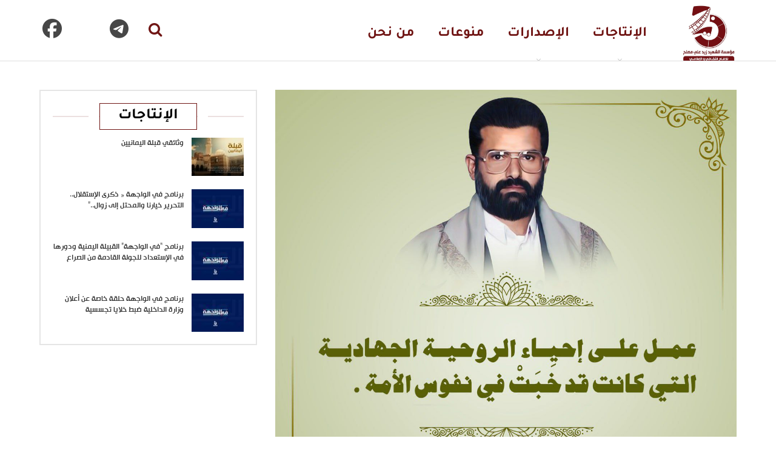

--- FILE ---
content_type: text/html; charset=UTF-8
request_url: https://www.shahidzaid.com/shahidzaid/9060
body_size: 58113
content:
	<!DOCTYPE html>
		<!--[if IE 8]>
	<html class="ie ie8" dir="rtl" lang="ar"> <![endif]-->
	<!--[if IE 9]>
	<html class="ie ie9" dir="rtl" lang="ar"> <![endif]-->
	<!--[if gt IE 9]><!-->
<html dir="rtl" lang="ar"> <!--<![endif]-->
	<head>
				<meta charset="UTF-8">
		<meta http-equiv="X-UA-Compatible" content="IE=edge">
		<meta name="viewport" content="width=device-width, initial-scale=1.0">
		<link rel="pingback" href="https://www.shahidzaid.com/xmlrpc.php"/>

		<title>عمل على إحياء الروحية الجهادية التي كانت قد خبت في نفوس الأمة. &#8211; مؤسسة الشهيد زيد علي مصلح</title>
<meta name='robots' content='max-image-preview:large' />
	<style>img:is([sizes="auto" i], [sizes^="auto," i]) { contain-intrinsic-size: 3000px 1500px }</style>
	
<!-- Better Open Graph, Schema.org & Twitter Integration -->
<meta property="og:locale" content="ar"/>
<meta property="og:site_name" content="مؤسسة الشهيد زيد علي مصلح"/>
<meta property="og:url" content="https://www.shahidzaid.com/shahidzaid/9060"/>
<meta property="og:title" content="عمل على إحياء الروحية الجهادية التي كانت قد خبت في نفوس الأمة."/>
<meta property="og:image" content="https://www.shahidzaid.com/wp-content/uploads/2023/02/عمل-على-إحياء-الروحية-الجهادية-1024x1024.jpg"/>
<meta property="article:section" content="إنفوجرافيك"/>
<meta property="og:description" content="للإنتاج الإعلامي والفني-shahidzaid"/>
<meta property="og:type" content="article"/>
<meta name="twitter:card" content="summary"/>
<meta name="twitter:url" content="https://www.shahidzaid.com/shahidzaid/9060"/>
<meta name="twitter:title" content="عمل على إحياء الروحية الجهادية التي كانت قد خبت في نفوس الأمة."/>
<meta name="twitter:description" content="للإنتاج الإعلامي والفني-shahidzaid"/>
<meta name="twitter:image" content="https://www.shahidzaid.com/wp-content/uploads/2023/02/عمل-على-إحياء-الروحية-الجهادية-1024x1024.jpg"/>
<!-- / Better Open Graph, Schema.org & Twitter Integration. -->
<link rel='dns-prefetch' href='//fonts.googleapis.com' />
<link rel="alternate" type="application/rss+xml" title="مؤسسة الشهيد زيد علي مصلح &laquo; الخلاصة" href="https://www.shahidzaid.com/feed" />
<script type="text/javascript">
/* <![CDATA[ */
window._wpemojiSettings = {"baseUrl":"https:\/\/s.w.org\/images\/core\/emoji\/16.0.1\/72x72\/","ext":".png","svgUrl":"https:\/\/s.w.org\/images\/core\/emoji\/16.0.1\/svg\/","svgExt":".svg","source":{"concatemoji":"https:\/\/www.shahidzaid.com\/wp-includes\/js\/wp-emoji-release.min.js?ver=6.8.3"}};
/*! This file is auto-generated */
!function(s,n){var o,i,e;function c(e){try{var t={supportTests:e,timestamp:(new Date).valueOf()};sessionStorage.setItem(o,JSON.stringify(t))}catch(e){}}function p(e,t,n){e.clearRect(0,0,e.canvas.width,e.canvas.height),e.fillText(t,0,0);var t=new Uint32Array(e.getImageData(0,0,e.canvas.width,e.canvas.height).data),a=(e.clearRect(0,0,e.canvas.width,e.canvas.height),e.fillText(n,0,0),new Uint32Array(e.getImageData(0,0,e.canvas.width,e.canvas.height).data));return t.every(function(e,t){return e===a[t]})}function u(e,t){e.clearRect(0,0,e.canvas.width,e.canvas.height),e.fillText(t,0,0);for(var n=e.getImageData(16,16,1,1),a=0;a<n.data.length;a++)if(0!==n.data[a])return!1;return!0}function f(e,t,n,a){switch(t){case"flag":return n(e,"\ud83c\udff3\ufe0f\u200d\u26a7\ufe0f","\ud83c\udff3\ufe0f\u200b\u26a7\ufe0f")?!1:!n(e,"\ud83c\udde8\ud83c\uddf6","\ud83c\udde8\u200b\ud83c\uddf6")&&!n(e,"\ud83c\udff4\udb40\udc67\udb40\udc62\udb40\udc65\udb40\udc6e\udb40\udc67\udb40\udc7f","\ud83c\udff4\u200b\udb40\udc67\u200b\udb40\udc62\u200b\udb40\udc65\u200b\udb40\udc6e\u200b\udb40\udc67\u200b\udb40\udc7f");case"emoji":return!a(e,"\ud83e\udedf")}return!1}function g(e,t,n,a){var r="undefined"!=typeof WorkerGlobalScope&&self instanceof WorkerGlobalScope?new OffscreenCanvas(300,150):s.createElement("canvas"),o=r.getContext("2d",{willReadFrequently:!0}),i=(o.textBaseline="top",o.font="600 32px Arial",{});return e.forEach(function(e){i[e]=t(o,e,n,a)}),i}function t(e){var t=s.createElement("script");t.src=e,t.defer=!0,s.head.appendChild(t)}"undefined"!=typeof Promise&&(o="wpEmojiSettingsSupports",i=["flag","emoji"],n.supports={everything:!0,everythingExceptFlag:!0},e=new Promise(function(e){s.addEventListener("DOMContentLoaded",e,{once:!0})}),new Promise(function(t){var n=function(){try{var e=JSON.parse(sessionStorage.getItem(o));if("object"==typeof e&&"number"==typeof e.timestamp&&(new Date).valueOf()<e.timestamp+604800&&"object"==typeof e.supportTests)return e.supportTests}catch(e){}return null}();if(!n){if("undefined"!=typeof Worker&&"undefined"!=typeof OffscreenCanvas&&"undefined"!=typeof URL&&URL.createObjectURL&&"undefined"!=typeof Blob)try{var e="postMessage("+g.toString()+"("+[JSON.stringify(i),f.toString(),p.toString(),u.toString()].join(",")+"));",a=new Blob([e],{type:"text/javascript"}),r=new Worker(URL.createObjectURL(a),{name:"wpTestEmojiSupports"});return void(r.onmessage=function(e){c(n=e.data),r.terminate(),t(n)})}catch(e){}c(n=g(i,f,p,u))}t(n)}).then(function(e){for(var t in e)n.supports[t]=e[t],n.supports.everything=n.supports.everything&&n.supports[t],"flag"!==t&&(n.supports.everythingExceptFlag=n.supports.everythingExceptFlag&&n.supports[t]);n.supports.everythingExceptFlag=n.supports.everythingExceptFlag&&!n.supports.flag,n.DOMReady=!1,n.readyCallback=function(){n.DOMReady=!0}}).then(function(){return e}).then(function(){var e;n.supports.everything||(n.readyCallback(),(e=n.source||{}).concatemoji?t(e.concatemoji):e.wpemoji&&e.twemoji&&(t(e.twemoji),t(e.wpemoji)))}))}((window,document),window._wpemojiSettings);
/* ]]> */
</script>
<link rel='stylesheet' id='cnss_font_awesome_css-css' href='https://www.shahidzaid.com/wp-content/plugins/easy-social-icons/css/font-awesome/css/all.min.css?ver=7.0.0' type='text/css' media='all' />
<link rel='stylesheet' id='cnss_font_awesome_v4_shims-css' href='https://www.shahidzaid.com/wp-content/plugins/easy-social-icons/css/font-awesome/css/v4-shims.min.css?ver=7.0.0' type='text/css' media='all' />
<link rel='stylesheet' id='cnss_css-css' href='https://www.shahidzaid.com/wp-content/plugins/easy-social-icons/css/cnss.css?ver=1.0' type='text/css' media='all' />
<link rel='stylesheet' id='cnss_share_css-css' href='https://www.shahidzaid.com/wp-content/plugins/easy-social-icons/css/share.css?ver=1.0' type='text/css' media='all' />
<link rel='stylesheet' id='dashicons-css' href='https://www.shahidzaid.com/wp-includes/css/dashicons.min.css?ver=6.8.3' type='text/css' media='all' />
<link rel='stylesheet' id='post-views-counter-frontend-css' href='https://www.shahidzaid.com/wp-content/plugins/post-views-counter/css/frontend.css?ver=1.7.0' type='text/css' media='all' />
<style id='wp-emoji-styles-inline-css' type='text/css'>

	img.wp-smiley, img.emoji {
		display: inline !important;
		border: none !important;
		box-shadow: none !important;
		height: 1em !important;
		width: 1em !important;
		margin: 0 0.07em !important;
		vertical-align: -0.1em !important;
		background: none !important;
		padding: 0 !important;
	}
</style>
<link rel='stylesheet' id='wp-block-library-rtl-css' href='https://www.shahidzaid.com/wp-includes/css/dist/block-library/style-rtl.min.css?ver=6.8.3' type='text/css' media='all' />
<style id='classic-theme-styles-inline-css' type='text/css'>
/*! This file is auto-generated */
.wp-block-button__link{color:#fff;background-color:#32373c;border-radius:9999px;box-shadow:none;text-decoration:none;padding:calc(.667em + 2px) calc(1.333em + 2px);font-size:1.125em}.wp-block-file__button{background:#32373c;color:#fff;text-decoration:none}
</style>
<style id='global-styles-inline-css' type='text/css'>
:root{--wp--preset--aspect-ratio--square: 1;--wp--preset--aspect-ratio--4-3: 4/3;--wp--preset--aspect-ratio--3-4: 3/4;--wp--preset--aspect-ratio--3-2: 3/2;--wp--preset--aspect-ratio--2-3: 2/3;--wp--preset--aspect-ratio--16-9: 16/9;--wp--preset--aspect-ratio--9-16: 9/16;--wp--preset--color--black: #000000;--wp--preset--color--cyan-bluish-gray: #abb8c3;--wp--preset--color--white: #ffffff;--wp--preset--color--pale-pink: #f78da7;--wp--preset--color--vivid-red: #cf2e2e;--wp--preset--color--luminous-vivid-orange: #ff6900;--wp--preset--color--luminous-vivid-amber: #fcb900;--wp--preset--color--light-green-cyan: #7bdcb5;--wp--preset--color--vivid-green-cyan: #00d084;--wp--preset--color--pale-cyan-blue: #8ed1fc;--wp--preset--color--vivid-cyan-blue: #0693e3;--wp--preset--color--vivid-purple: #9b51e0;--wp--preset--gradient--vivid-cyan-blue-to-vivid-purple: linear-gradient(135deg,rgba(6,147,227,1) 0%,rgb(155,81,224) 100%);--wp--preset--gradient--light-green-cyan-to-vivid-green-cyan: linear-gradient(135deg,rgb(122,220,180) 0%,rgb(0,208,130) 100%);--wp--preset--gradient--luminous-vivid-amber-to-luminous-vivid-orange: linear-gradient(135deg,rgba(252,185,0,1) 0%,rgba(255,105,0,1) 100%);--wp--preset--gradient--luminous-vivid-orange-to-vivid-red: linear-gradient(135deg,rgba(255,105,0,1) 0%,rgb(207,46,46) 100%);--wp--preset--gradient--very-light-gray-to-cyan-bluish-gray: linear-gradient(135deg,rgb(238,238,238) 0%,rgb(169,184,195) 100%);--wp--preset--gradient--cool-to-warm-spectrum: linear-gradient(135deg,rgb(74,234,220) 0%,rgb(151,120,209) 20%,rgb(207,42,186) 40%,rgb(238,44,130) 60%,rgb(251,105,98) 80%,rgb(254,248,76) 100%);--wp--preset--gradient--blush-light-purple: linear-gradient(135deg,rgb(255,206,236) 0%,rgb(152,150,240) 100%);--wp--preset--gradient--blush-bordeaux: linear-gradient(135deg,rgb(254,205,165) 0%,rgb(254,45,45) 50%,rgb(107,0,62) 100%);--wp--preset--gradient--luminous-dusk: linear-gradient(135deg,rgb(255,203,112) 0%,rgb(199,81,192) 50%,rgb(65,88,208) 100%);--wp--preset--gradient--pale-ocean: linear-gradient(135deg,rgb(255,245,203) 0%,rgb(182,227,212) 50%,rgb(51,167,181) 100%);--wp--preset--gradient--electric-grass: linear-gradient(135deg,rgb(202,248,128) 0%,rgb(113,206,126) 100%);--wp--preset--gradient--midnight: linear-gradient(135deg,rgb(2,3,129) 0%,rgb(40,116,252) 100%);--wp--preset--font-size--small: 13px;--wp--preset--font-size--medium: 20px;--wp--preset--font-size--large: 36px;--wp--preset--font-size--x-large: 42px;--wp--preset--spacing--20: 0.44rem;--wp--preset--spacing--30: 0.67rem;--wp--preset--spacing--40: 1rem;--wp--preset--spacing--50: 1.5rem;--wp--preset--spacing--60: 2.25rem;--wp--preset--spacing--70: 3.38rem;--wp--preset--spacing--80: 5.06rem;--wp--preset--shadow--natural: 6px 6px 9px rgba(0, 0, 0, 0.2);--wp--preset--shadow--deep: 12px 12px 50px rgba(0, 0, 0, 0.4);--wp--preset--shadow--sharp: 6px 6px 0px rgba(0, 0, 0, 0.2);--wp--preset--shadow--outlined: 6px 6px 0px -3px rgba(255, 255, 255, 1), 6px 6px rgba(0, 0, 0, 1);--wp--preset--shadow--crisp: 6px 6px 0px rgba(0, 0, 0, 1);}:where(.is-layout-flex){gap: 0.5em;}:where(.is-layout-grid){gap: 0.5em;}body .is-layout-flex{display: flex;}.is-layout-flex{flex-wrap: wrap;align-items: center;}.is-layout-flex > :is(*, div){margin: 0;}body .is-layout-grid{display: grid;}.is-layout-grid > :is(*, div){margin: 0;}:where(.wp-block-columns.is-layout-flex){gap: 2em;}:where(.wp-block-columns.is-layout-grid){gap: 2em;}:where(.wp-block-post-template.is-layout-flex){gap: 1.25em;}:where(.wp-block-post-template.is-layout-grid){gap: 1.25em;}.has-black-color{color: var(--wp--preset--color--black) !important;}.has-cyan-bluish-gray-color{color: var(--wp--preset--color--cyan-bluish-gray) !important;}.has-white-color{color: var(--wp--preset--color--white) !important;}.has-pale-pink-color{color: var(--wp--preset--color--pale-pink) !important;}.has-vivid-red-color{color: var(--wp--preset--color--vivid-red) !important;}.has-luminous-vivid-orange-color{color: var(--wp--preset--color--luminous-vivid-orange) !important;}.has-luminous-vivid-amber-color{color: var(--wp--preset--color--luminous-vivid-amber) !important;}.has-light-green-cyan-color{color: var(--wp--preset--color--light-green-cyan) !important;}.has-vivid-green-cyan-color{color: var(--wp--preset--color--vivid-green-cyan) !important;}.has-pale-cyan-blue-color{color: var(--wp--preset--color--pale-cyan-blue) !important;}.has-vivid-cyan-blue-color{color: var(--wp--preset--color--vivid-cyan-blue) !important;}.has-vivid-purple-color{color: var(--wp--preset--color--vivid-purple) !important;}.has-black-background-color{background-color: var(--wp--preset--color--black) !important;}.has-cyan-bluish-gray-background-color{background-color: var(--wp--preset--color--cyan-bluish-gray) !important;}.has-white-background-color{background-color: var(--wp--preset--color--white) !important;}.has-pale-pink-background-color{background-color: var(--wp--preset--color--pale-pink) !important;}.has-vivid-red-background-color{background-color: var(--wp--preset--color--vivid-red) !important;}.has-luminous-vivid-orange-background-color{background-color: var(--wp--preset--color--luminous-vivid-orange) !important;}.has-luminous-vivid-amber-background-color{background-color: var(--wp--preset--color--luminous-vivid-amber) !important;}.has-light-green-cyan-background-color{background-color: var(--wp--preset--color--light-green-cyan) !important;}.has-vivid-green-cyan-background-color{background-color: var(--wp--preset--color--vivid-green-cyan) !important;}.has-pale-cyan-blue-background-color{background-color: var(--wp--preset--color--pale-cyan-blue) !important;}.has-vivid-cyan-blue-background-color{background-color: var(--wp--preset--color--vivid-cyan-blue) !important;}.has-vivid-purple-background-color{background-color: var(--wp--preset--color--vivid-purple) !important;}.has-black-border-color{border-color: var(--wp--preset--color--black) !important;}.has-cyan-bluish-gray-border-color{border-color: var(--wp--preset--color--cyan-bluish-gray) !important;}.has-white-border-color{border-color: var(--wp--preset--color--white) !important;}.has-pale-pink-border-color{border-color: var(--wp--preset--color--pale-pink) !important;}.has-vivid-red-border-color{border-color: var(--wp--preset--color--vivid-red) !important;}.has-luminous-vivid-orange-border-color{border-color: var(--wp--preset--color--luminous-vivid-orange) !important;}.has-luminous-vivid-amber-border-color{border-color: var(--wp--preset--color--luminous-vivid-amber) !important;}.has-light-green-cyan-border-color{border-color: var(--wp--preset--color--light-green-cyan) !important;}.has-vivid-green-cyan-border-color{border-color: var(--wp--preset--color--vivid-green-cyan) !important;}.has-pale-cyan-blue-border-color{border-color: var(--wp--preset--color--pale-cyan-blue) !important;}.has-vivid-cyan-blue-border-color{border-color: var(--wp--preset--color--vivid-cyan-blue) !important;}.has-vivid-purple-border-color{border-color: var(--wp--preset--color--vivid-purple) !important;}.has-vivid-cyan-blue-to-vivid-purple-gradient-background{background: var(--wp--preset--gradient--vivid-cyan-blue-to-vivid-purple) !important;}.has-light-green-cyan-to-vivid-green-cyan-gradient-background{background: var(--wp--preset--gradient--light-green-cyan-to-vivid-green-cyan) !important;}.has-luminous-vivid-amber-to-luminous-vivid-orange-gradient-background{background: var(--wp--preset--gradient--luminous-vivid-amber-to-luminous-vivid-orange) !important;}.has-luminous-vivid-orange-to-vivid-red-gradient-background{background: var(--wp--preset--gradient--luminous-vivid-orange-to-vivid-red) !important;}.has-very-light-gray-to-cyan-bluish-gray-gradient-background{background: var(--wp--preset--gradient--very-light-gray-to-cyan-bluish-gray) !important;}.has-cool-to-warm-spectrum-gradient-background{background: var(--wp--preset--gradient--cool-to-warm-spectrum) !important;}.has-blush-light-purple-gradient-background{background: var(--wp--preset--gradient--blush-light-purple) !important;}.has-blush-bordeaux-gradient-background{background: var(--wp--preset--gradient--blush-bordeaux) !important;}.has-luminous-dusk-gradient-background{background: var(--wp--preset--gradient--luminous-dusk) !important;}.has-pale-ocean-gradient-background{background: var(--wp--preset--gradient--pale-ocean) !important;}.has-electric-grass-gradient-background{background: var(--wp--preset--gradient--electric-grass) !important;}.has-midnight-gradient-background{background: var(--wp--preset--gradient--midnight) !important;}.has-small-font-size{font-size: var(--wp--preset--font-size--small) !important;}.has-medium-font-size{font-size: var(--wp--preset--font-size--medium) !important;}.has-large-font-size{font-size: var(--wp--preset--font-size--large) !important;}.has-x-large-font-size{font-size: var(--wp--preset--font-size--x-large) !important;}
:where(.wp-block-post-template.is-layout-flex){gap: 1.25em;}:where(.wp-block-post-template.is-layout-grid){gap: 1.25em;}
:where(.wp-block-columns.is-layout-flex){gap: 2em;}:where(.wp-block-columns.is-layout-grid){gap: 2em;}
:root :where(.wp-block-pullquote){font-size: 1.5em;line-height: 1.6;}
</style>
<link rel='stylesheet' id='better-framework-main-fonts-css' href='https://fonts.googleapis.com/css?family=Lato:400,700%7CRoboto:400,500&#038;display=swap' type='text/css' media='all' />
<script type="text/javascript" src="https://www.shahidzaid.com/wp-includes/js/jquery/jquery.min.js?ver=3.7.1" id="jquery-core-js"></script>
<script type="text/javascript" src="https://www.shahidzaid.com/wp-includes/js/jquery/jquery-migrate.min.js?ver=3.4.1" id="jquery-migrate-js"></script>
<script type="text/javascript" src="https://www.shahidzaid.com/wp-content/plugins/easy-social-icons/js/cnss.js?ver=1.0" id="cnss_js-js"></script>
<script type="text/javascript" src="https://www.shahidzaid.com/wp-content/plugins/easy-social-icons/js/share.js?ver=1.0" id="cnss_share_js-js"></script>
<!--[if lt IE 9]>
<script type="text/javascript" src="https://www.shahidzaid.com/wp-content/themes/shahidzaid/includes/libs/better-framework/assets/js/html5shiv.min.js?ver=3.15.0" id="bf-html5shiv-js"></script>
<![endif]-->
<!--[if lt IE 9]>
<script type="text/javascript" src="https://www.shahidzaid.com/wp-content/themes/shahidzaid/includes/libs/better-framework/assets/js/respond.min.js?ver=3.15.0" id="bf-respond-js"></script>
<![endif]-->
<link rel="https://api.w.org/" href="https://www.shahidzaid.com/wp-json/" /><link rel="alternate" title="JSON" type="application/json" href="https://www.shahidzaid.com/wp-json/wp/v2/posts/9060" /><link rel="EditURI" type="application/rsd+xml" title="RSD" href="https://www.shahidzaid.com/xmlrpc.php?rsd" />
<meta name="generator" content="WordPress 6.8.3" />
<link rel="canonical" href="https://www.shahidzaid.com/shahidzaid/9060" />
<link rel='shortlink' href='https://www.shahidzaid.com/?p=9060' />
<link rel="alternate" title="oEmbed (JSON)" type="application/json+oembed" href="https://www.shahidzaid.com/wp-json/oembed/1.0/embed?url=https%3A%2F%2Fwww.shahidzaid.com%2Fshahidzaid%2F9060" />
<link rel="alternate" title="oEmbed (XML)" type="text/xml+oembed" href="https://www.shahidzaid.com/wp-json/oembed/1.0/embed?url=https%3A%2F%2Fwww.shahidzaid.com%2Fshahidzaid%2F9060&#038;format=xml" />
<style type="text/css">
		ul.cnss-social-icon li.cn-fa-icon a{background-color:#dd9933!important;}
		ul.cnss-social-icon li.cn-fa-icon a:hover{background-color:transparent!important;color:#ffffff!important;}
		</style><meta name="generator" content="Powered by WPBakery Page Builder - drag and drop page builder for WordPress."/>
<script type="application/ld+json">{
    "@context": "http://schema.org/",
    "@type": "Organization",
    "@id": "#organization",
    "logo": {
        "@type": "ImageObject",
        "url": "https://www.shahidzaid.com/wp-content/uploads/2025/09/logo.png"
    },
    "url": "https://www.shahidzaid.com/",
    "name": "\u0645\u0624\u0633\u0633\u0629 \u0627\u0644\u0634\u0647\u064a\u062f \u0632\u064a\u062f \u0639\u0644\u064a \u0645\u0635\u0644\u062d",
    "description": "\u0644\u0644\u0625\u0646\u062a\u0627\u062c \u0627\u0644\u0625\u0639\u0644\u0627\u0645\u064a \u0648\u0627\u0644\u0641\u0646\u064a-shahidzaid"
}</script>
<script type="application/ld+json">{
    "@context": "http://schema.org/",
    "@type": "WebSite",
    "name": "\u0645\u0624\u0633\u0633\u0629 \u0627\u0644\u0634\u0647\u064a\u062f \u0632\u064a\u062f \u0639\u0644\u064a \u0645\u0635\u0644\u062d",
    "alternateName": "\u0644\u0644\u0625\u0646\u062a\u0627\u062c \u0627\u0644\u0625\u0639\u0644\u0627\u0645\u064a \u0648\u0627\u0644\u0641\u0646\u064a-shahidzaid",
    "url": "https://www.shahidzaid.com/"
}</script>
<script type="application/ld+json">{
    "@context": "http://schema.org/",
    "@type": "BlogPosting",
    "headline": "\u0639\u0645\u0644 \u0639\u0644\u0649 \u0625\u062d\u064a\u0627\u0621 \u0627\u0644\u0631\u0648\u062d\u064a\u0629 \u0627\u0644\u062c\u0647\u0627\u062f\u064a\u0629 \u0627\u0644\u062a\u064a \u0643\u0627\u0646\u062a \u0642\u062f \u062e\u0628\u062a \u0641\u064a \u0646\u0641\u0648\u0633 \u0627\u0644\u0623\u0645\u0629.",
    "datePublished": "2023-02-13",
    "dateModified": "2023-02-13",
    "author": {
        "@type": "Person",
        "@id": "#person-5",
        "name": "\u0645\u062d\u0631\u0631 5"
    },
    "image": "https://www.shahidzaid.com/wp-content/uploads/2023/02/\u0639\u0645\u0644-\u0639\u0644\u0649-\u0625\u062d\u064a\u0627\u0621-\u0627\u0644\u0631\u0648\u062d\u064a\u0629-\u0627\u0644\u062c\u0647\u0627\u062f\u064a\u0629.jpg",
    "publisher": {
        "@id": "#organization"
    },
    "mainEntityOfPage": "https://www.shahidzaid.com/shahidzaid/9060"
}</script>
<link rel='stylesheet' id='bf-minifed-css-1' href='https://www.shahidzaid.com/wp-content/bs-booster-cache/77a1480d5560de251334c83e3ff37e2b.css' type='text/css' media='all' />
<link rel='stylesheet' id='7.11.0-1768832769' href='https://www.shahidzaid.com/wp-content/bs-booster-cache/354b6f5f4e5651bd6eb020726c3a1bf8.css' type='text/css' media='all' />
<link rel="icon" href="https://www.shahidzaid.com/wp-content/uploads/2023/07/ShZlogo-1-150x150.png" sizes="32x32" />
<link rel="icon" href="https://www.shahidzaid.com/wp-content/uploads/2023/07/ShZlogo-1.png" sizes="192x192" />
<link rel="apple-touch-icon" href="https://www.shahidzaid.com/wp-content/uploads/2023/07/ShZlogo-1.png" />
<meta name="msapplication-TileImage" content="https://www.shahidzaid.com/wp-content/uploads/2023/07/ShZlogo-1.png" />

<!-- BetterFramework Head Inline CSS -->
<style>
/*new css 46-47h */
.bs-slider-item > .item-content {
  direction: rtl;
   height: 446px;
}
.term-badges.floated {
       display: none;
}
.site-header.header-style-8 .site-branding {
  width: 12%;
 }
.site-header.header-style-8 .main-menu-container {
  width: 88%;
 }
.site-header.header-style-8 .site-branding .logo, .site-header.header-style-8 .site-branding .logo img {
  max-height: 100px !important;
  padding: 0;
}
.site-header.header-style-8 .main-menu.menu {
  height: 100px !important;
}
.site-header.header-style-8 .main-menu > li > a {
  line-height: 99px;
}
/*new css47*/
.site-header.header-style-8 .search-container .search-box .search-form .search-field {
  height: 40px;
   border: 1px solid #211d1d;
  margin-top: 30px;
  border-radius: 10px;
}

.site-header.header-style-8 .main-menu.menu > li > a {
  padding: 6px 14px;
}
.site-header.header-style-8 .main-menu > li > a {
  line-height: 100px !important;
}
.bs-slider-1-item .content-container {
 
  background-color: rgba(0, 0, 0, 0.7);
  width: 100% !important;
  left: 0px;
  right: 0px;
  padding: 15px 10px 15px;
}
.section-heading.sh-t3.sh-s8 > a.main-link > .h-text {
  color: #000 !important;
}
.section-heading .h-text {
   font-size: 25px;
  }
.section-heading.sh-t3.sh-s8 > .main-link > .h-text, .section-heading.sh-t3.sh-s8 > a:last-child:first-child > .h-text {
  text-transform: uppercase;
  border: 1px solid #701514;
      padding: 4px 30px;
}
.btn-bs-pagination {
  border: 2px solid rgba(138,138,138,.33);
  color: #000 !important;
    font-size: 22px !important;
  line-height: 26px !important;
  padding: 5px 40px !important;
    border-radius: 15px;
    margin-top: 10px;
}
.listing-item-grid-1 .item-inner {
  border: 2px solid #f3ebeb;
  border-radius: 5px; 
  }
  .listing-item-grid-1 .post-summary {
    display: none;
}
/*.listing-tall-2 {
  box-shadow: 0px 0px 10px 0px #d6d6d6;
  padding: 15px 15px;
}*/
/*.listing-item-tall-2 {
  margin-bottom: 5px;
}*/

.listing-tall-2 .item-inner {
     box-shadow: 0px 0px 10px 0px #d6d6d6;
}
.sidebar-column > aside > *, .bs-vc-sidebar-column > .bs-vc-wrapper > *, .post-related {
  background: #fff;
  padding: 20px;
}
#sidebar-footer-1 {
  margin: 10% auto;
}
#sidebar-footer-2 {
  margin: 10% auto;
}
.copy-footer {
     display: none;
}
.footer-widgets {
  padding: 25px 0 20px !important;
}
.site-header .menu-action-buttons {
  left: 15%;
  right: auto;
}
.fa-search {
    font-size: x-large;
}

@media only screen and (max-width: 700px) {
      .ecstmicons {
       margin: 0px 0px 0 0 !important;
       text-align: -webkit-center !important;
       margin-bottom: -8px !important;
       /*position: fixed !important;*/
    } }
    @media only screen and (min-width: 701px) {
.ecstmicons {
    margin: -80px 0px 0 0 !important;
    z-index: 9980;
  position: fixed !important;
} }
 #bsac-24747-1467394239 .ecstmicons {
    position: fixed;
    margin: -80px 0px 0 0 !important;
    z-index: 9980;
  position: fixed !important;
} 
#bsac-24747-2098044873 .ecstmicons {
    position: fixed;
    margin: -80px 0px 0 0 !important;
    z-index: 9980;
  position: fixed !important;
} 
#bsac-24747-1020909076 .ecstmicons {
    position: fixed;
    margin: -100px 0px 0 0 !important;
    z-index: 9980;
  position: fixed !important;
} 
ul.cnss-social-icon li.cn-fa-icon a {
  background-color: transparent !important;
}
.category-303 .single-featured img {
  width: 38%;
  height: auto !important;
}
.category-176 .single-featured img {
  width: 38%;
  height: auto !important;
}
.category-177 .single-featured img {
  width: 38%;
  height: auto !important;
}
.category-4 .single-featured img {
  width: 38%;
  height: auto !important;
}

/*social better icons */
.better-social-counter.style-button .item-icon {
  width: 40px;
  height: 40px;
  line-height: 40px;
  border-radius: 50%;
  text-align: center;
  font-size: 20px;
}
/*end social better icons */
.widget_bs-thumbnail-listing-1 {
  border: 2px solid #E5E5E5 !important;
}


</style>
<!-- /BetterFramework Head Inline CSS-->
<noscript><style> .wpb_animate_when_almost_visible { opacity: 1; }</style></noscript>	</head>

<body class="rtl wp-singular post-template-default single single-post postid-9060 single-format-standard wp-theme-shahidzaid bs-theme bs-publisher bs-publisher-clean-magazine active-light-box close-rh page-layout-2-col page-layout-2-col-right full-width main-menu-sticky main-menu-full-width single-prim-cat-9 single-cat-9  wpb-js-composer js-comp-ver-6.7.0 vc_responsive bs-ll-a" dir="rtl">
		<div class="main-wrap content-main-wrap">
			<header id="header" class="site-header header-style-8 full-width" itemscope="itemscope" itemtype="https://schema.org/WPHeader">
				<div class="content-wrap">
			<div class="container">
				<div class="header-inner clearfix">
					<div id="site-branding" class="site-branding">
	<p  id="site-title" class="logo h1 img-logo">
	<a href="https://www.shahidzaid.com/" itemprop="url" rel="home">
					<img id="site-logo" src="https://www.shahidzaid.com/wp-content/uploads/2025/09/logo.png"
			     alt="مؤسسة الشهيد زيد علي مصلح"  />

			<span class="site-title">مؤسسة الشهيد زيد علي مصلح - للإنتاج الإعلامي والفني-shahidzaid</span>
				</a>
</p>
</div><!-- .site-branding -->
<nav id="menu-main" class="menu main-menu-container  show-search-item menu-actions-btn-width-1" role="navigation" itemscope="itemscope" itemtype="https://schema.org/SiteNavigationElement">
			<div class="menu-action-buttons width-1">
							<div class="search-container close">
					<span class="search-handler"><i class="fa fa-search"></i></span>

					<div class="search-box clearfix">
						<form role="search" method="get" class="search-form clearfix" action="https://www.shahidzaid.com">
	<input type="search" class="search-field"
	       placeholder="بحث ..."
	       value="" name="s"
	       title="بحث عن:"
	       autocomplete="off">
	<input type="submit" class="search-submit" value="بحث">
</form><!-- .search-form -->
					</div>
				</div>
						</div>
			<ul id="main-navigation" class="main-menu menu bsm-pure clearfix">
		<li id="menu-item-25831" class="menu-item menu-item-type-taxonomy menu-item-object-category menu-item-has-children menu-term-7 better-anim-fade menu-item-25831"><a href="https://www.shahidzaid.com/shahidzaid/category/%d9%85%d9%83%d8%aa%d8%a8%d8%a9-%d8%a7%d9%84%d9%81%d9%8a%d8%af%d9%8a%d9%88">الإنتاجات</a>
<ul class="sub-menu">
	<li id="menu-item-25835" class="menu-item menu-item-type-taxonomy menu-item-object-category menu-term-5 better-anim-fade menu-item-25835"><a href="https://www.shahidzaid.com/shahidzaid/category/%d9%85%d9%83%d8%aa%d8%a8%d8%a9-%d8%a7%d9%84%d9%81%d9%8a%d8%af%d9%8a%d9%88/%d8%a7%d9%81%d9%84%d8%a7%d9%85">الوثائقيات</a></li>
	<li id="menu-item-25832" class="menu-item menu-item-type-taxonomy menu-item-object-category menu-term-889 better-anim-fade menu-item-25832"><a href="https://www.shahidzaid.com/shahidzaid/category/%d9%85%d9%83%d8%aa%d8%a8%d8%a9-%d8%a7%d9%84%d9%81%d9%8a%d8%af%d9%8a%d9%88/%d8%a7%d9%81%d9%84%d8%a7%d9%85-%d9%82%d8%b5%d9%8a%d8%b1%d8%a9">الأفلام القصيرة</a></li>
	<li id="menu-item-25833" class="menu-item menu-item-type-taxonomy menu-item-object-category menu-term-410 better-anim-fade menu-item-25833"><a href="https://www.shahidzaid.com/shahidzaid/category/%d9%85%d9%83%d8%aa%d8%a8%d8%a9-%d8%a7%d9%84%d9%81%d9%8a%d8%af%d9%8a%d9%88/%d8%a3%d9%86%d8%a7%d8%b4%d9%8a%d8%af-%d9%85%d8%b1%d8%a6%d9%8a%d8%a9">الأناشيد</a></li>
	<li id="menu-item-25834" class="menu-item menu-item-type-taxonomy menu-item-object-category menu-term-1 better-anim-fade menu-item-25834"><a href="https://www.shahidzaid.com/shahidzaid/category/%d9%85%d9%83%d8%aa%d8%a8%d8%a9-%d8%a7%d9%84%d9%81%d9%8a%d8%af%d9%8a%d9%88/%d9%81%d9%84%d8%a7%d8%b4%d8%a7%d8%aa">الفلاشات</a></li>
</ul>
</li>
<li id="menu-item-25836" class="menu-item menu-item-type-taxonomy menu-item-object-category menu-item-has-children menu-term-99 better-anim-fade menu-item-25836"><a href="https://www.shahidzaid.com/shahidzaid/category/%d8%a7%d9%84%d9%85%d8%b7%d8%a8%d9%88%d8%b9%d8%a7%d8%aa">الإصدارات</a>
<ul class="sub-menu">
	<li id="menu-item-25838" class="menu-item menu-item-type-taxonomy menu-item-object-category menu-term-890 better-anim-fade menu-item-25838"><a href="https://www.shahidzaid.com/shahidzaid/category/%d8%a7%d9%84%d9%85%d8%b7%d8%a8%d9%88%d8%b9%d8%a7%d8%aa/%d8%a7%d9%84%d9%83%d8%aa%d8%a8">الكتب</a></li>
	<li id="menu-item-25841" class="menu-item menu-item-type-taxonomy menu-item-object-category menu-term-303 better-anim-fade menu-item-25841"><a href="https://www.shahidzaid.com/shahidzaid/category/%d8%a7%d9%84%d9%85%d8%b7%d8%a8%d9%88%d8%b9%d8%a7%d8%aa/%d9%85%d8%ac%d9%84%d8%a9-%d8%a7%d9%84%d8%a7%d8%b4%d8%aa%d8%b1-%d8%a7%d9%84%d8%b5%d8%ba%d9%8a%d8%b1">الأشتر الصغير</a></li>
	<li id="menu-item-25840" class="menu-item menu-item-type-taxonomy menu-item-object-category menu-term-177 better-anim-fade menu-item-25840"><a href="https://www.shahidzaid.com/shahidzaid/category/%d8%a7%d9%84%d9%85%d8%b7%d8%a8%d9%88%d8%b9%d8%a7%d8%aa/%d8%b5%d8%ad%d9%8a%d9%81%d8%a9-%d8%a7%d9%84%d8%ad%d9%82%d9%8a%d9%82%d8%a9">صحيفة الحقيقة</a></li>
	<li id="menu-item-25839" class="menu-item menu-item-type-taxonomy menu-item-object-category menu-term-176 better-anim-fade menu-item-25839"><a href="https://www.shahidzaid.com/shahidzaid/category/%d8%a7%d9%84%d9%85%d8%b7%d8%a8%d9%88%d8%b9%d8%a7%d8%aa/%d8%a8%d8%b5%d9%85%d8%a7%d8%aa-%d8%a7%d9%84%d8%b9%d8%af%d9%88%d8%a7%d9%86">بصمات العدوان</a></li>
	<li id="menu-item-25837" class="menu-item menu-item-type-taxonomy menu-item-object-category menu-term-4 better-anim-fade menu-item-25837"><a href="https://www.shahidzaid.com/shahidzaid/category/%d8%a7%d9%84%d9%85%d8%b7%d8%a8%d9%88%d8%b9%d8%a7%d8%aa/%d9%85%d8%b7%d8%a8%d9%88%d8%b9%d8%a7%d8%aa-%d8%a3%d8%ae%d8%b1%d9%89">أخرى</a></li>
</ul>
</li>
<li id="menu-item-25842" class="menu-item menu-item-type-taxonomy menu-item-object-category menu-term-3 better-anim-fade menu-item-25842"><a href="https://www.shahidzaid.com/shahidzaid/category/%d9%85%d9%86%d9%88%d8%b9%d8%a7%d8%aa">منوعات</a></li>
<li id="menu-item-25843" class="menu-item menu-item-type-custom menu-item-object-custom better-anim-fade menu-item-25843"><a href="#">من نحن</a></li>
	</ul><!-- #main-navigation -->
</nav><!-- .main-menu-container -->
				</div>
			</div>
		</div>
	</header><!-- .header -->
	<div class="rh-header clearfix light deferred-block-exclude">
		<div class="rh-container clearfix">

			<div class="menu-container close">
				<span class="menu-handler"><span class="lines"></span></span>
			</div><!-- .menu-container -->

			<div class="logo-container rh-img-logo">
				<a href="https://www.shahidzaid.com/" itemprop="url" rel="home">
											<img src="https://www.shahidzaid.com/wp-content/uploads/2025/09/logo.png"
						     alt="مؤسسة الشهيد زيد علي مصلح"  />				</a>
			</div><!-- .logo-container -->
		</div><!-- .rh-container -->
	</div><!-- .rh-header -->
<div class="container adcontainer"><div class="bsac bsac-clearfix better-ads-after-header better-ads-pubadban better-ads-show-desktop better-ads-show-tablet-portrait better-ads-show-tablet-landscape better-ads-show-phone location-header_after bsac-align-center bsac-column-1"><div id="bsac-26311-1605326308" class="bsac-container bsac-type-custom_code " itemscope="" itemtype="https://schema.org/WPAdBlock" data-adid="26311" data-type="custom_code"><ul id="" class="cnss-social-icon ecstmicons" style="text-align:left; text-align:-webkit-left; align-self:start; margin: 0 auto;">		<li class="cn-fa-facebook cn-fa-icon " style="display:inline-block;"><a class="" target="_blank" href="https://www.facebook.com/profile.php?id=61585113472053" title="Facebook" style="width:48px;height:48px;padding:8px 0;margin:2px;color: #474747;border-radius: 0%;"><i title="Facebook" style="font-size:32px;" class="fa fa-facebook"></i></a></li>		<li class="cn-fa-twitter cn-fa-icon " style="display:inline-block;"><a class="" target="_blank" href="https://x.com/shahidzaid_" title="Twitter" style="width:48px;height:48px;padding:8px 0;margin:2px;color: #474747;border-radius: 0%;"><i title="Twitter" style="font-size:32px;" class="fa-brands fa-x-twitter"></i></a></li>		<li class="cn-fa-telegram cn-fa-icon " style="display:inline-block;"><a class="" target="_blank" href="https://t.me/shahidzaid" title="Telegram" style="width:48px;height:48px;padding:8px 0;margin:2px;color: #474747;border-radius: 0%;"><i title="Telegram" style="font-size:32px;" class="fab fa-telegram"></i></a></li></ul>
	
	</div></div></div><div class="content-wrap">
		<main id="content" class="content-container">

		<div class="container layout-2-col layout-2-col-1 layout-right-sidebar post-template-10">

			<div class="row main-section">
										<div class="col-sm-8 content-column">
							<div class="single-container">
																<article id="post-9060" class="post-9060 post type-post status-publish format-standard has-post-thumbnail  category-9 single-post-content">
									<div class="single-featured"><a class="post-thumbnail open-lightbox" href="https://www.shahidzaid.com/wp-content/uploads/2023/02/عمل-على-إحياء-الروحية-الجهادية.jpg"><img  width="1280" height="1280" alt="" data-src="https://www.shahidzaid.com/wp-content/uploads/2023/02/عمل-على-إحياء-الروحية-الجهادية.jpg">											</a>
											</div>
																		<div class="post-header-inner">
										<div class="post-header-title">
																						<h1 class="single-post-title">
												<span class="post-title" itemprop="headline">عمل على إحياء الروحية الجهادية التي كانت قد خبت في نفوس الأمة.</span>
											</h1>
											<div class="post-meta single-post-meta">
				<span class="time"><time class="post-published updated"
			                         datetime="2023-02-13T17:27:09+03:00"> <b>فبراير 13, 2023</b></time></span>
			</div>
										</div>
									</div>
																		<div class="entry-content clearfix single-post-content">
										<p><img class="alignnone size-medium wp-image-9061"  data-src="https://www.shahidzaid.com/wp-content/uploads/2023/02/عمل-على-إحياء-الروحية-الجهادية-300x300.jpg" alt="" width="300" height="300" srcset="https://www.shahidzaid.com/wp-content/uploads/2023/02/عمل-على-إحياء-الروحية-الجهادية-300x300.jpg 300w, https://www.shahidzaid.com/wp-content/uploads/2023/02/عمل-على-إحياء-الروحية-الجهادية-150x150.jpg 150w, https://www.shahidzaid.com/wp-content/uploads/2023/02/عمل-على-إحياء-الروحية-الجهادية-768x768.jpg 768w, https://www.shahidzaid.com/wp-content/uploads/2023/02/عمل-على-إحياء-الروحية-الجهادية-1024x1024.jpg 1024w, https://www.shahidzaid.com/wp-content/uploads/2023/02/عمل-على-إحياء-الروحية-الجهادية.jpg 1280w" sizes="(max-width: 300px) 100vw, 300px" /></p>
										

									</div>
											<div class="post-share single-post-share bottom-share clearfix style-1">
			<div class="post-share-btn-group">
							</div>
						<div class="share-handler-wrap ">
				<span class="share-handler post-share-btn rank-default">
					<i class="bf-icon  fa fa-share-alt"></i>						<b class="text"></b>
										</span>
				<span class="social-item facebook has-title"><a href="https://www.facebook.com/sharer.php?u=https%3A%2F%2Fwww.shahidzaid.com%2Fshahidzaid%2F9060" target="_blank" rel="nofollow noreferrer" class="bs-button-el" onclick="window.open(this.href, 'share-facebook','left=50,top=50,width=600,height=320,toolbar=0'); return false;"><span class="icon"><i class="bf-icon fa fa-facebook"></i></span><span class="item-title">Facebook</span></a></span><span class="social-item twitter has-title"><a href="https://twitter.com/share?text=عمل على إحياء الروحية الجهادية التي كانت قد خبت في نفوس الأمة.&url=https%3A%2F%2Fwww.shahidzaid.com%2Fshahidzaid%2F9060" target="_blank" rel="nofollow noreferrer" class="bs-button-el" onclick="window.open(this.href, 'share-twitter','left=50,top=50,width=600,height=320,toolbar=0'); return false;"><span class="icon"><i class="bf-icon fa fa-twitter"></i></span><span class="item-title">Twitter</span></a></span><span class="social-item telegram has-title"><a href="https://telegram.me/share/url?url=https%3A%2F%2Fwww.shahidzaid.com%2Fshahidzaid%2F9060&text=عمل على إحياء الروحية الجهادية التي كانت قد خبت في نفوس الأمة." target="_blank" rel="nofollow noreferrer" class="bs-button-el" onclick="window.open(this.href, 'share-telegram','left=50,top=50,width=600,height=320,toolbar=0'); return false;"><span class="icon"><i class="bf-icon fa fa-send"></i></span><span class="item-title">Telegram</span></a></span><span class="social-item whatsapp has-title"><a href="whatsapp://send?text=عمل على إحياء الروحية الجهادية التي كانت قد خبت في نفوس الأمة. %0A%0A https%3A%2F%2Fwww.shahidzaid.com%2Fshahidzaid%2F9060" target="_blank" rel="nofollow noreferrer" class="bs-button-el" onclick="window.open(this.href, 'share-whatsapp','left=50,top=50,width=600,height=320,toolbar=0'); return false;"><span class="icon"><i class="bf-icon fa fa-whatsapp"></i></span><span class="item-title">WhatsApp</span></a></span></div>		</div>
										</article>
															</div>
													</div><!-- .content-column -->
												<div class="col-sm-4 sidebar-column sidebar-column-primary">
							<aside id="sidebar-primary-sidebar" class="sidebar" role="complementary" aria-label="Primary Sidebar Sidebar" itemscope="itemscope" itemtype="https://schema.org/WPSideBar">
	<div id="bs-thumbnail-listing-1-2" class=" wdj-p-border h-ni w-t primary-sidebar-widget widget widget_bs-thumbnail-listing-1"><div class=" bs-listing bs-listing-listing-thumbnail-1 bs-listing-single-tab">		<p class="section-heading sh-t3 sh-s8 main-term-7">

		
							<a href="https://www.shahidzaid.com/shahidzaid/category/%d9%85%d9%83%d8%aa%d8%a8%d8%a9-%d8%a7%d9%84%d9%81%d9%8a%d8%af%d9%8a%d9%88" class="main-link">
							<span class="h-text main-term-7">
								 الإنتاجات							</span>
				</a>
			
		
		</p>
			<div class="listing listing-thumbnail listing-tb-1 clearfix columns-1">
		<div class="post-26736 type-post format-video has-post-thumbnail   listing-item listing-item-thumbnail listing-item-tb-1 main-term-7">
	<div class="item-inner clearfix">
					<div class="featured featured-type-featured-image">
				<a  title="وثائقي  قبلة اليمانيين" data-src="https://www.shahidzaid.com/wp-content/uploads/2025/12/وستر-قبلة-اليمانيين-86x64.jpg" data-bs-srcset="{&quot;baseurl&quot;:&quot;https:\/\/www.shahidzaid.com\/wp-content\/uploads\/2025\/12\/&quot;,&quot;sizes&quot;:{&quot;86&quot;:&quot;\u0648\u0633\u062a\u0631-\u0642\u0628\u0644\u0629-\u0627\u0644\u064a\u0645\u0627\u0646\u064a\u064a\u0646-86x64.jpg&quot;,&quot;210&quot;:&quot;\u0648\u0633\u062a\u0631-\u0642\u0628\u0644\u0629-\u0627\u0644\u064a\u0645\u0627\u0646\u064a\u064a\u0646-210x136.jpg&quot;,&quot;1920&quot;:&quot;\u0648\u0633\u062a\u0631-\u0642\u0628\u0644\u0629-\u0627\u0644\u064a\u0645\u0627\u0646\u064a\u064a\u0646.jpg&quot;}}"						class="img-holder" href="https://www.shahidzaid.com/shahidzaid/26736"></a>
							</div>
		<p class="title">		<a href="https://www.shahidzaid.com/shahidzaid/26736" class="post-url post-title">
			وثائقي  قبلة اليمانيين		</a>
		</p>	</div>
	</div >
	<div class="post-26725 type-post format-video has-post-thumbnail   listing-item listing-item-thumbnail listing-item-tb-1 main-term-7">
	<div class="item-inner clearfix">
					<div class="featured featured-type-featured-image">
				<a  title="برنامج في الواجهة « ذكرى الإستقلال.. التحرير خيارنا والمحتل إلى زوال..&#8221;" data-src="https://www.shahidzaid.com/wp-content/uploads/2025/12/صورة-86x64.jpg" data-bs-srcset="{&quot;baseurl&quot;:&quot;https:\/\/www.shahidzaid.com\/wp-content\/uploads\/2025\/12\/&quot;,&quot;sizes&quot;:{&quot;86&quot;:&quot;\u0635\u0648\u0631\u0629-86x64.jpg&quot;,&quot;210&quot;:&quot;\u0635\u0648\u0631\u0629-210x136.jpg&quot;,&quot;1512&quot;:&quot;\u0635\u0648\u0631\u0629.jpg&quot;}}"						class="img-holder" href="https://www.shahidzaid.com/shahidzaid/26725"></a>
							</div>
		<p class="title">		<a href="https://www.shahidzaid.com/shahidzaid/26725" class="post-url post-title">
			برنامج في الواجهة « ذكرى الإستقلال.. التحرير خيارنا والمحتل إلى زوال..&#8221;		</a>
		</p>	</div>
	</div >
	<div class="post-26706 type-post format-video has-post-thumbnail   listing-item listing-item-thumbnail listing-item-tb-1 main-term-7">
	<div class="item-inner clearfix">
					<div class="featured featured-type-featured-image">
				<a  title="برنامج &#8220;في الواجهة&#8221; القبيلة اليمنية ودورها في الإستعداد للجولة القادمة من الصراع" data-src="https://www.shahidzaid.com/wp-content/uploads/2025/11/صورة-86x64.jpg" data-bs-srcset="{&quot;baseurl&quot;:&quot;https:\/\/www.shahidzaid.com\/wp-content\/uploads\/2025\/11\/&quot;,&quot;sizes&quot;:{&quot;86&quot;:&quot;\u0635\u0648\u0631\u0629-86x64.jpg&quot;,&quot;210&quot;:&quot;\u0635\u0648\u0631\u0629-210x136.jpg&quot;,&quot;1512&quot;:&quot;\u0635\u0648\u0631\u0629.jpg&quot;}}"						class="img-holder" href="https://www.shahidzaid.com/shahidzaid/26706"></a>
							</div>
		<p class="title">		<a href="https://www.shahidzaid.com/shahidzaid/26706" class="post-url post-title">
			برنامج &#8220;في الواجهة&#8221; القبيلة اليمنية ودورها في الإستعداد للجولة القادمة من الصراع		</a>
		</p>	</div>
	</div >
	<div class="post-26698 type-post format-video has-post-thumbnail   listing-item listing-item-thumbnail listing-item-tb-1 main-term-7">
	<div class="item-inner clearfix">
					<div class="featured featured-type-featured-image">
				<a  title="برنامج في الواجهة  حلقة خاصة عن أعلان وزارة الداخلية ضبط خلايا تجسسية" data-src="https://www.shahidzaid.com/wp-content/uploads/2025/10/صورة-86x64.jpg" data-bs-srcset="{&quot;baseurl&quot;:&quot;https:\/\/www.shahidzaid.com\/wp-content\/uploads\/2025\/10\/&quot;,&quot;sizes&quot;:{&quot;86&quot;:&quot;\u0635\u0648\u0631\u0629-86x64.jpg&quot;,&quot;210&quot;:&quot;\u0635\u0648\u0631\u0629-210x136.jpg&quot;,&quot;1512&quot;:&quot;\u0635\u0648\u0631\u0629.jpg&quot;}}"						class="img-holder" href="https://www.shahidzaid.com/shahidzaid/26698"></a>
							</div>
		<p class="title">		<a href="https://www.shahidzaid.com/shahidzaid/26698" class="post-url post-title">
			برنامج في الواجهة  حلقة خاصة عن أعلان وزارة الداخلية ضبط خلايا تجسسية		</a>
		</p>	</div>
	</div >
	</div>
	</div></div></aside>
						</div><!-- .primary-sidebar-column -->
									</div><!-- .main-section -->
		</div><!-- .layout-2-col -->

	</main><!-- main -->

	</div><!-- .content-wrap -->
	<footer id="site-footer" class="site-footer full-width">
		<div class="footer-widgets dark-text">
	<div class="content-wrap">
		<div class="container">
			<div class="row">
										<div class="col-sm-4">
							<aside id="sidebar-footer-1" class="sidebar" role="complementary" aria-label="Footer - Column 1 Sidebar" itemscope="itemscope" itemtype="https://schema.org/WPSideBar">
															</aside>
						</div>
						<div class="col-sm-4">
							<aside id="sidebar-footer-2" class="sidebar" role="complementary" aria-label="Footer - Column 2 Sidebar" itemscope="itemscope" itemtype="https://schema.org/WPSideBar">
								<div id="text-39" class=" h-ni w-nt footer-widget footer-column-2 widget widget_text">			<div class="textwidget"><p>جميع الحقوق محفوظة لمؤسسة الشهيد زيد علي مصلح © 2025م</p>
</div>
		</div>							</aside>
						</div>
						<div class="col-sm-4">
							<aside id="sidebar-footer-3" class="sidebar" role="complementary" aria-label="Footer - Column 3 Sidebar" itemscope="itemscope" itemtype="https://schema.org/WPSideBar">
								<div id="cnss_widget-2" class=" h-ni w-nt footer-widget footer-column-3 widget widget_cnss_widget"><ul id="" class="cnss-social-icon " style="text-align:center; text-align:-webkit-center; align-self:center; margin: 0 auto;">		<li class="cn-fa-facebook cn-fa-icon " style="display:inline-block;"><a class="" target="_blank" href="https://www.facebook.com/profile.php?id=61585113472053" title="Facebook" style="width:48px;height:48px;padding:8px 0;margin:2px;color: #474747;border-radius: 0%;"><i title="Facebook" style="font-size:32px;" class="fa fa-facebook"></i></a></li>		<li class="cn-fa-twitter cn-fa-icon " style="display:inline-block;"><a class="" target="_blank" href="https://x.com/shahidzaid_" title="Twitter" style="width:48px;height:48px;padding:8px 0;margin:2px;color: #474747;border-radius: 0%;"><i title="Twitter" style="font-size:32px;" class="fa-brands fa-x-twitter"></i></a></li>		<li class="cn-fa-telegram cn-fa-icon " style="display:inline-block;"><a class="" target="_blank" href="https://t.me/shahidzaid" title="Telegram" style="width:48px;height:48px;padding:8px 0;margin:2px;color: #474747;border-radius: 0%;"><i title="Telegram" style="font-size:32px;" class="fab fa-telegram"></i></a></li></ul>
	
	</div>							</aside>
						</div>
									</div>
		</div>
	</div>
</div>
		<div class="copy-footer">
			<div class="content-wrap">
				<div class="container">
										<div class="row footer-copy-row">
						<div class="copy-1 col-lg-6 col-md-6 col-sm-6 col-xs-12">
							جميع الحقوق محفوظة لمؤسسة الشهيد زيد علي مصلح© 2026						</div>
						<div class="copy-2 col-lg-6 col-md-6 col-sm-6 col-xs-12">
													</div>
					</div>
				</div>
			</div>
		</div>
	</footer><!-- .footer -->
		</div><!-- .main-wrap -->
			<span class="back-top"><i class="fa fa-arrow-up"></i></span>

<script type="speculationrules">
{"prefetch":[{"source":"document","where":{"and":[{"href_matches":"\/*"},{"not":{"href_matches":["\/wp-*.php","\/wp-admin\/*","\/wp-content\/uploads\/*","\/wp-content\/*","\/wp-content\/plugins\/*","\/wp-content\/themes\/shahidzaid\/*","\/*\\?(.+)"]}},{"not":{"selector_matches":"a[rel~=\"nofollow\"]"}},{"not":{"selector_matches":".no-prefetch, .no-prefetch a"}}]},"eagerness":"conservative"}]}
</script>
 <!-- Google tag (gtag.js) -->
<script async src="https://www.googletagmanager.com/gtag/js?id=G-7FGX10S7Z3"></script>
<script>
  window.dataLayer = window.dataLayer || [];
  function gtag(){dataLayer.push(arguments);}
  gtag('js', new Date());

  gtag('config', 'G-7FGX10S7Z3');
</script><script type="text/javascript" id="publisher-theme-pagination-js-extra">
/* <![CDATA[ */
var bs_pagination_loc = {"loading":"<div class=\"bs-loading\"><div><\/div><div><\/div><div><\/div><div><\/div><div><\/div><div><\/div><div><\/div><div><\/div><div><\/div><\/div>"};
/* ]]> */
</script>
<script type="text/javascript" id="better-bam-js-extra">
/* <![CDATA[ */
var better_bam_loc = {"ajax_url":"https:\/\/www.shahidzaid.com\/wp-admin\/admin-ajax.php"};
/* ]]> */
</script>
<script type="text/javascript" id="publisher-js-extra">
/* <![CDATA[ */
var publisher_theme_global_loc = {"page":{"boxed":"full-width"},"header":{"style":"style-8","boxed":"full-width"},"ajax_url":"https:\/\/www.shahidzaid.com\/wp-admin\/admin-ajax.php","loading":"<div class=\"bs-loading\"><div><\/div><div><\/div><div><\/div><div><\/div><div><\/div><div><\/div><div><\/div><div><\/div><div><\/div><\/div>","translations":{"tabs_all":"All","tabs_more":"\u0627\u0644\u0645\u0632\u064a\u062f","lightbox_expand":"Expand the image","lightbox_close":"Close"},"lightbox":{"not_classes":""},"main_menu":{"more_menu":"enable"},"top_menu":{"more_menu":"enable"},"skyscraper":{"sticky_gap":30,"sticky":true,"position":""},"share":{"more":true},"refresh_googletagads":"1","get_locale":"ar","notification":{"subscribe_msg":"By clicking the subscribe button you will never miss the new articles!","subscribed_msg":"You're subscribed to notifications","subscribe_btn":"Subscribe","subscribed_btn":"Unsubscribe"}};
var publisher_theme_ajax_search_loc = {"ajax_url":"https:\/\/www.shahidzaid.com\/wp-admin\/admin-ajax.php","previewMarkup":"<div class=\"ajax-search-results-wrapper ajax-search-no-product\">\n\t<div class=\"ajax-search-results\">\n\t\t<div class=\"ajax-ajax-posts-list\">\n\t\t\t<div class=\"ajax-posts-column\">\n\t\t\t\t<div class=\"clean-title heading-typo\">\n\t\t\t\t\t<span>\u0627\u0644\u0645\u0642\u0627\u0644\u0627\u062a<\/span>\n\t\t\t\t<\/div>\n\t\t\t\t<div class=\"posts-lists\" data-section-name=\"posts\"><\/div>\n\t\t\t<\/div>\n\t\t<\/div>\n\t\t<div class=\"ajax-taxonomy-list\">\n\t\t\t<div class=\"ajax-categories-columns\">\n\t\t\t\t<div class=\"clean-title heading-typo\">\n\t\t\t\t\t<span>\u0627\u0644\u062a\u0635\u0646\u064a\u0641\u0627\u062a<\/span>\n\t\t\t\t<\/div>\n\t\t\t\t<div class=\"posts-lists\" data-section-name=\"categories\"><\/div>\n\t\t\t<\/div>\n\t\t\t<div class=\"ajax-tags-columns\">\n\t\t\t\t<div class=\"clean-title heading-typo\">\n\t\t\t\t\t<span>\u0627\u0644\u0643\u0644\u0645\u0627\u062a \u0627\u0644\u0645\u0641\u062a\u0627\u062d\u064a\u0629<\/span>\n\t\t\t\t<\/div>\n\t\t\t\t<div class=\"posts-lists\" data-section-name=\"tags\"><\/div>\n\t\t\t<\/div>\n\t\t<\/div>\n\t<\/div>\n<\/div>\n","full_width":"0"};
/* ]]> */
</script>
		<div class="rh-cover noscroll gr-5 no-login-icon no-social-icon no-top-nav" >
			<span class="rh-close"></span>
			<div class="rh-panel rh-pm">
				<div class="rh-p-h">
									</div>

				<div class="rh-p-b">
										<div class="rh-c-m clearfix"><ul id="resp-navigation" class="resp-menu menu clearfix"><li class="menu-item menu-item-type-taxonomy menu-item-object-category menu-item-has-children menu-term-7 better-anim-fade menu-item-25831"><a href="https://www.shahidzaid.com/shahidzaid/category/%d9%85%d9%83%d8%aa%d8%a8%d8%a9-%d8%a7%d9%84%d9%81%d9%8a%d8%af%d9%8a%d9%88">الإنتاجات</a>
<ul class="sub-menu">
	<li class="menu-item menu-item-type-taxonomy menu-item-object-category menu-term-5 better-anim-fade menu-item-25835"><a href="https://www.shahidzaid.com/shahidzaid/category/%d9%85%d9%83%d8%aa%d8%a8%d8%a9-%d8%a7%d9%84%d9%81%d9%8a%d8%af%d9%8a%d9%88/%d8%a7%d9%81%d9%84%d8%a7%d9%85">الوثائقيات</a></li>
	<li class="menu-item menu-item-type-taxonomy menu-item-object-category menu-term-889 better-anim-fade menu-item-25832"><a href="https://www.shahidzaid.com/shahidzaid/category/%d9%85%d9%83%d8%aa%d8%a8%d8%a9-%d8%a7%d9%84%d9%81%d9%8a%d8%af%d9%8a%d9%88/%d8%a7%d9%81%d9%84%d8%a7%d9%85-%d9%82%d8%b5%d9%8a%d8%b1%d8%a9">الأفلام القصيرة</a></li>
	<li class="menu-item menu-item-type-taxonomy menu-item-object-category menu-term-410 better-anim-fade menu-item-25833"><a href="https://www.shahidzaid.com/shahidzaid/category/%d9%85%d9%83%d8%aa%d8%a8%d8%a9-%d8%a7%d9%84%d9%81%d9%8a%d8%af%d9%8a%d9%88/%d8%a3%d9%86%d8%a7%d8%b4%d9%8a%d8%af-%d9%85%d8%b1%d8%a6%d9%8a%d8%a9">الأناشيد</a></li>
	<li class="menu-item menu-item-type-taxonomy menu-item-object-category menu-term-1 better-anim-fade menu-item-25834"><a href="https://www.shahidzaid.com/shahidzaid/category/%d9%85%d9%83%d8%aa%d8%a8%d8%a9-%d8%a7%d9%84%d9%81%d9%8a%d8%af%d9%8a%d9%88/%d9%81%d9%84%d8%a7%d8%b4%d8%a7%d8%aa">الفلاشات</a></li>
</ul>
</li>
<li class="menu-item menu-item-type-taxonomy menu-item-object-category menu-item-has-children menu-term-99 better-anim-fade menu-item-25836"><a href="https://www.shahidzaid.com/shahidzaid/category/%d8%a7%d9%84%d9%85%d8%b7%d8%a8%d9%88%d8%b9%d8%a7%d8%aa">الإصدارات</a>
<ul class="sub-menu">
	<li class="menu-item menu-item-type-taxonomy menu-item-object-category menu-term-890 better-anim-fade menu-item-25838"><a href="https://www.shahidzaid.com/shahidzaid/category/%d8%a7%d9%84%d9%85%d8%b7%d8%a8%d9%88%d8%b9%d8%a7%d8%aa/%d8%a7%d9%84%d9%83%d8%aa%d8%a8">الكتب</a></li>
	<li class="menu-item menu-item-type-taxonomy menu-item-object-category menu-term-303 better-anim-fade menu-item-25841"><a href="https://www.shahidzaid.com/shahidzaid/category/%d8%a7%d9%84%d9%85%d8%b7%d8%a8%d9%88%d8%b9%d8%a7%d8%aa/%d9%85%d8%ac%d9%84%d8%a9-%d8%a7%d9%84%d8%a7%d8%b4%d8%aa%d8%b1-%d8%a7%d9%84%d8%b5%d8%ba%d9%8a%d8%b1">الأشتر الصغير</a></li>
	<li class="menu-item menu-item-type-taxonomy menu-item-object-category menu-term-177 better-anim-fade menu-item-25840"><a href="https://www.shahidzaid.com/shahidzaid/category/%d8%a7%d9%84%d9%85%d8%b7%d8%a8%d9%88%d8%b9%d8%a7%d8%aa/%d8%b5%d8%ad%d9%8a%d9%81%d8%a9-%d8%a7%d9%84%d8%ad%d9%82%d9%8a%d9%82%d8%a9">صحيفة الحقيقة</a></li>
	<li class="menu-item menu-item-type-taxonomy menu-item-object-category menu-term-176 better-anim-fade menu-item-25839"><a href="https://www.shahidzaid.com/shahidzaid/category/%d8%a7%d9%84%d9%85%d8%b7%d8%a8%d9%88%d8%b9%d8%a7%d8%aa/%d8%a8%d8%b5%d9%85%d8%a7%d8%aa-%d8%a7%d9%84%d8%b9%d8%af%d9%88%d8%a7%d9%86">بصمات العدوان</a></li>
	<li class="menu-item menu-item-type-taxonomy menu-item-object-category menu-term-4 better-anim-fade menu-item-25837"><a href="https://www.shahidzaid.com/shahidzaid/category/%d8%a7%d9%84%d9%85%d8%b7%d8%a8%d9%88%d8%b9%d8%a7%d8%aa/%d9%85%d8%b7%d8%a8%d9%88%d8%b9%d8%a7%d8%aa-%d8%a3%d8%ae%d8%b1%d9%89">أخرى</a></li>
</ul>
</li>
<li class="menu-item menu-item-type-taxonomy menu-item-object-category menu-term-3 better-anim-fade menu-item-25842"><a href="https://www.shahidzaid.com/shahidzaid/category/%d9%85%d9%86%d9%88%d8%b9%d8%a7%d8%aa">منوعات</a></li>
<li class="menu-item menu-item-type-custom menu-item-object-custom better-anim-fade menu-item-25843"><a href="#">من نحن</a></li>
</ul></div>

											<form role="search" method="get" class="search-form" action="https://www.shahidzaid.com">
							<input type="search" class="search-field"
							       placeholder="بحث ..."
							       value="" name="s"
							       title="بحث عن:"
							       autocomplete="off">
							<input type="submit" class="search-submit" value="">
						</form>
										</div>
			</div>
					</div>
		<script type="text/javascript" src="https://www.shahidzaid.com/wp-includes/js/jquery/ui/core.min.js?ver=1.13.3" id="jquery-ui-core-js"></script>
<script type="text/javascript" src="https://www.shahidzaid.com/wp-includes/js/jquery/ui/mouse.min.js?ver=1.13.3" id="jquery-ui-mouse-js"></script>
<script type="text/javascript" src="https://www.shahidzaid.com/wp-includes/js/jquery/ui/sortable.min.js?ver=1.13.3" id="jquery-ui-sortable-js"></script>
<script type="text/javascript" src="https://www.shahidzaid.com/wp-content/plugins/better-adsmanager/js/advertising.min.js?ver=1.15.0" id="better-advertising-js"></script>
<script type="text/javascript" async="async" src="https://www.shahidzaid.com/wp-content/bs-booster-cache/28f4409a8eea8cf0f3595ba8f28096f6.js?ver=6.8.3" id="bs-booster-js"></script>

</body>
</html>